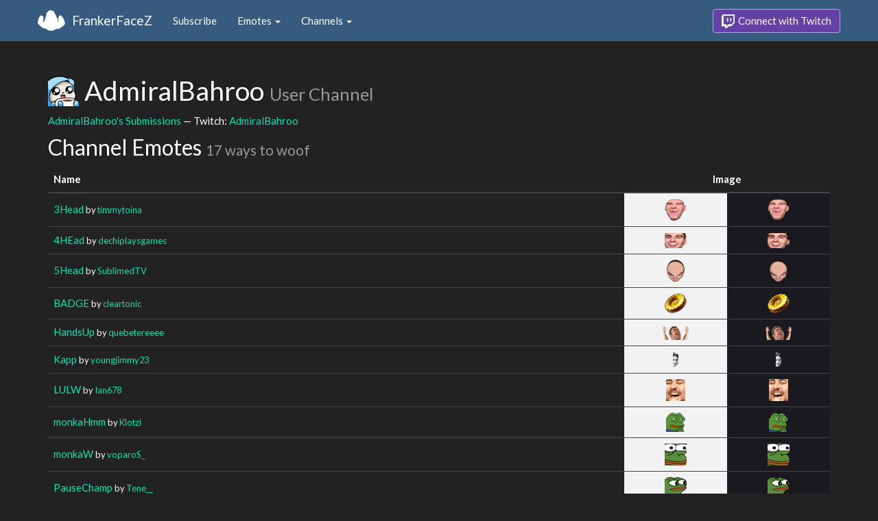

--- FILE ---
content_type: text/html; charset=utf-8
request_url: https://www.frankerfacez.com/channel/admiralbahroo
body_size: 2754
content:
<!DOCTYPE html>
<html>
  <head>

    <title>AdmiralBahroo - FrankerFaceZ</title>
    <meta name="viewport" content="width=device-width, initial-scale=1.0">

<link rel="stylesheet" type="text/css" href="//www.frankerfacez.com/static/css/theme-darkly.css">
<link rel="stylesheet" type="text/css" href="/static/css/site.css">
<script>document.querySelector('html').classList.add('tw-dark');</script>

<link rel="stylesheet" href="/static/css/badge-wizard.css?_=1768799085.0">

<link rel="icon" type="image/png" sizes="192x192"  href="/static/images/favicon-192.png">
<link rel="icon" type="image/png" sizes="96x96" href="/static/images/favicon-96.png">
<link rel="icon" type="image/png" sizes="32x32" href="/static/images/favicon-32.png">
<link rel="icon" type="image/png" sizes="16x16" href="/static/images/favicon-16.png">

  </head>
  <body>
    
<nav class="navbar navbar-fixed-top navbar-default">
    <div class="container">
        <div class="navbar-header">
            <button type="button" class="navbar-toggle collapsed" data-toggle="collapse" data-target="#navbar" aria-expanded="false" aria-controls="navbar">
                <span class="sr-only">Toggle navigation</span>
                <span class="icon-bar"></span>
                <span class="icon-bar"></span>
                <span class="icon-bar"></span>
            </button>
            <a class="navbar-brand" href="/">FrankerFaceZ</a>
        </div>
        <div id="navbar" class="collapse navbar-collapse">
            <ul class="nav navbar-nav">
                


<li><a href="/subscribe">Subscribe</a></li>
<li class="dropdown">
    <a href="#" class="dropdown-toggle" data-toggle="dropdown" role="button" aria-expanded="false">
        Emotes <span class="caret"></span></a>
    <ul class="dropdown-menu">
        


<li><a href="/emoticons/submit">Submit New Emotes</a></li>
<li class="divider"></li>
<li><a href="/emoticons/">Public Library</a></li>
<li><a href="/emoticons/wall">Infinite Wall</a></li>
    </ul>
</li>
<li class="dropdown">
    <a href="#" class="dropdown-toggle" data-toggle="dropdown" role="button" aria-expanded="false">
        Channels <span class="caret"></span></a>
    <ul class="dropdown-menu">
        


<li><a href="/channels/">Channel Index</a></li>
<li class="divider"></li>
<li role="presentation" class="dropdown-header">Log In to see Channels</li>
    </ul>
</li>
            </ul>
            
            <ul class="nav navbar-nav navbar-right">
                

<li><a class="btn btn-twitch" href="/login"><span class="twitch-icon"></span> Connect with Twitch</a></li>
            </ul>
        </div>
    </div>
</nav>
    
<div class="container">

<div id="app"></div>

<div class="row">
    <div class="col-lg-12">
        <h1 id="channel" class="page-header"><img class="heading-avatar" src="https://cdn.frankerfacez.com/avatar/twitch/40972890">
            AdmiralBahroo
            <small>User Channel</small>
        </h1>
        <p><a href="/admiralbahroo/submissions">AdmiralBahroo's Submissions</a> &mdash; Twitch: <a href="http://www.twitch.tv/admiralbahroo">AdmiralBahroo</a>
        </p>
        <h2 id="emoticons" class="page-header">Channel Emotes <small>17 ways to woof</small></h2>
        <div class="table-responsive">
            <form id="emote-form">
            <table class="table table-hover emote-table text-center">
                <thead>
                    <tr>
                        <th>Name</th>
                        <th class="text-center" colspan="2">Image</th>
                    </tr>
                </thead>
                <tbody>
                    <tr>
                        <td class="emote-name text-left">
                            <a href="/emoticon/274406-3Head">3Head</a>
                            <small>by <a href="/timmytoina/submissions">timmytoina</a></small>
                        </td>
                        <td class="emoticon light">
<img class="emoticon" data-toggle="tooltip" width="32px" height="32px" style="width:32px;height:32px;None" src="https://cdn.frankerfacez.com/emoticon/274406/1" title="3Head" srcset="https://cdn.frankerfacez.com/emoticon/274406/1 1x, https://cdn.frankerfacez.com/emoticon/274406/2 2x, https://cdn.frankerfacez.com/emoticon/274406/4 4x"></td>
                        <td class="emoticon dark">
<img class="emoticon" data-toggle="tooltip" width="32px" height="32px" style="width:32px;height:32px;None" src="https://cdn.frankerfacez.com/emoticon/274406/1" title="3Head" srcset="https://cdn.frankerfacez.com/emoticon/274406/1 1x, https://cdn.frankerfacez.com/emoticon/274406/2 2x, https://cdn.frankerfacez.com/emoticon/274406/4 4x"></td>
                    </tr>
                    <tr>
                        <td class="emote-name text-left">
                            <a href="/emoticon/128247-4HEad">4HEad</a>
                            <small>by <a href="/dechiplaysgames/submissions">dechiplaysgames</a></small>
                        </td>
                        <td class="emoticon light">
<img class="emoticon" data-toggle="tooltip" width="32px" height="22px" style="width:32px;height:22px;None" src="https://cdn.frankerfacez.com/emoticon/128247/1" title="4HEad" srcset="https://cdn.frankerfacez.com/emoticon/128247/1 1x, https://cdn.frankerfacez.com/emoticon/128247/2 2x, https://cdn.frankerfacez.com/emoticon/128247/4 4x"></td>
                        <td class="emoticon dark">
<img class="emoticon" data-toggle="tooltip" width="32px" height="22px" style="width:32px;height:22px;None" src="https://cdn.frankerfacez.com/emoticon/128247/1" title="4HEad" srcset="https://cdn.frankerfacez.com/emoticon/128247/1 1x, https://cdn.frankerfacez.com/emoticon/128247/2 2x, https://cdn.frankerfacez.com/emoticon/128247/4 4x"></td>
                    </tr>
                    <tr>
                        <td class="emote-name text-left">
                            <a href="/emoticon/239504-5Head">5Head</a>
                            <small>by <a href="/sublimedtv/submissions">SublimedTV</a></small>
                        </td>
                        <td class="emoticon light">
<img class="emoticon" data-toggle="tooltip" width="26px" height="32px" style="width:26px;height:32px;None" src="https://cdn.frankerfacez.com/emoticon/239504/1" title="5Head" srcset="https://cdn.frankerfacez.com/emoticon/239504/1 1x, https://cdn.frankerfacez.com/emoticon/239504/2 2x, https://cdn.frankerfacez.com/emoticon/239504/4 4x"></td>
                        <td class="emoticon dark">
<img class="emoticon" data-toggle="tooltip" width="26px" height="32px" style="width:26px;height:32px;None" src="https://cdn.frankerfacez.com/emoticon/239504/1" title="5Head" srcset="https://cdn.frankerfacez.com/emoticon/239504/1 1x, https://cdn.frankerfacez.com/emoticon/239504/2 2x, https://cdn.frankerfacez.com/emoticon/239504/4 4x"></td>
                    </tr>
                    <tr>
                        <td class="emote-name text-left">
                            <a href="/emoticon/216183-BADGE">BADGE</a>
                            <small>by <a href="/cleartonic/submissions">cleartonic</a></small>
                        </td>
                        <td class="emoticon light">
<img class="emoticon" data-toggle="tooltip" width="32px" height="29px" style="width:32px;height:29px;None" src="https://cdn.frankerfacez.com/emoticon/216183/1" title="BADGE" srcset="https://cdn.frankerfacez.com/emoticon/216183/1 1x, https://cdn.frankerfacez.com/emoticon/216183/2 2x, https://cdn.frankerfacez.com/emoticon/216183/4 4x"></td>
                        <td class="emoticon dark">
<img class="emoticon" data-toggle="tooltip" width="32px" height="29px" style="width:32px;height:29px;None" src="https://cdn.frankerfacez.com/emoticon/216183/1" title="BADGE" srcset="https://cdn.frankerfacez.com/emoticon/216183/1 1x, https://cdn.frankerfacez.com/emoticon/216183/2 2x, https://cdn.frankerfacez.com/emoticon/216183/4 4x"></td>
                    </tr>
                    <tr>
                        <td class="emote-name text-left">
                            <a href="/emoticon/357565-HandsUp">HandsUp</a>
                            <small>by <a href="/quebetereeee/submissions">quebetereeee</a></small>
                        </td>
                        <td class="emoticon light">
<img class="emoticon" data-toggle="tooltip" width="38px" height="20px" style="width:38px;height:20px;None" src="https://cdn.frankerfacez.com/emoticon/357565/1" title="HandsUp" srcset="https://cdn.frankerfacez.com/emoticon/357565/1 1x, https://cdn.frankerfacez.com/emoticon/357565/2 2x, https://cdn.frankerfacez.com/emoticon/357565/4 4x"></td>
                        <td class="emoticon dark">
<img class="emoticon" data-toggle="tooltip" width="38px" height="20px" style="width:38px;height:20px;None" src="https://cdn.frankerfacez.com/emoticon/357565/1" title="HandsUp" srcset="https://cdn.frankerfacez.com/emoticon/357565/1 1x, https://cdn.frankerfacez.com/emoticon/357565/2 2x, https://cdn.frankerfacez.com/emoticon/357565/4 4x"></td>
                    </tr>
                    <tr>
                        <td class="emote-name text-left">
                            <a href="/emoticon/272016-Kapp">Kapp</a>
                            <small>by <a href="/youngjimmy23/submissions">youngjimmy23</a></small>
                        </td>
                        <td class="emoticon light">
<img class="emoticon" data-toggle="tooltip" width="8px" height="21px" style="width:8px;height:21px;None" src="https://cdn.frankerfacez.com/emoticon/272016/1" title="Kapp" srcset="https://cdn.frankerfacez.com/emoticon/272016/1 1x, https://cdn.frankerfacez.com/emoticon/272016/2 2x, https://cdn.frankerfacez.com/emoticon/272016/4 4x"></td>
                        <td class="emoticon dark">
<img class="emoticon" data-toggle="tooltip" width="8px" height="21px" style="width:8px;height:21px;None" src="https://cdn.frankerfacez.com/emoticon/272016/1" title="Kapp" srcset="https://cdn.frankerfacez.com/emoticon/272016/1 1x, https://cdn.frankerfacez.com/emoticon/272016/2 2x, https://cdn.frankerfacez.com/emoticon/272016/4 4x"></td>
                    </tr>
                    <tr>
                        <td class="emote-name text-left">
                            <a href="/emoticon/139407-LULW">LULW</a>
                            <small>by <a href="/ian678/submissions">Ian678</a></small>
                        </td>
                        <td class="emoticon light">
<img class="emoticon" data-toggle="tooltip" width="28px" height="32px" style="width:28px;height:32px;None" src="https://cdn.frankerfacez.com/emoticon/139407/1" title="LULW" srcset="https://cdn.frankerfacez.com/emoticon/139407/1 1x, https://cdn.frankerfacez.com/emoticon/139407/2 2x, https://cdn.frankerfacez.com/emoticon/139407/4 4x"></td>
                        <td class="emoticon dark">
<img class="emoticon" data-toggle="tooltip" width="28px" height="32px" style="width:28px;height:32px;None" src="https://cdn.frankerfacez.com/emoticon/139407/1" title="LULW" srcset="https://cdn.frankerfacez.com/emoticon/139407/1 1x, https://cdn.frankerfacez.com/emoticon/139407/2 2x, https://cdn.frankerfacez.com/emoticon/139407/4 4x"></td>
                    </tr>
                    <tr>
                        <td class="emote-name text-left">
                            <a href="/emoticon/240746-monkaHmm">monkaHmm</a>
                            <small>by <a href="/klotzi/submissions">Klotzi</a></small>
                        </td>
                        <td class="emoticon light">
<img class="emoticon" data-toggle="tooltip" width="28px" height="28px" style="width:28px;height:28px;None" src="https://cdn.frankerfacez.com/emoticon/240746/1" title="monkaHmm" srcset="https://cdn.frankerfacez.com/emoticon/240746/1 1x, https://cdn.frankerfacez.com/emoticon/240746/2 2x, https://cdn.frankerfacez.com/emoticon/240746/4 4x"></td>
                        <td class="emoticon dark">
<img class="emoticon" data-toggle="tooltip" width="28px" height="28px" style="width:28px;height:28px;None" src="https://cdn.frankerfacez.com/emoticon/240746/1" title="monkaHmm" srcset="https://cdn.frankerfacez.com/emoticon/240746/1 1x, https://cdn.frankerfacez.com/emoticon/240746/2 2x, https://cdn.frankerfacez.com/emoticon/240746/4 4x"></td>
                    </tr>
                    <tr>
                        <td class="emote-name text-left">
                            <a href="/emoticon/214681-monkaW">monkaW</a>
                            <small>by <a href="/voparos_/submissions">voparoS_</a></small>
                        </td>
                        <td class="emoticon light">
<img class="emoticon" data-toggle="tooltip" width="32px" height="32px" style="width:32px;height:32px;None" src="https://cdn.frankerfacez.com/emoticon/214681/1" title="monkaW" srcset="https://cdn.frankerfacez.com/emoticon/214681/1 1x, https://cdn.frankerfacez.com/emoticon/214681/2 2x, https://cdn.frankerfacez.com/emoticon/214681/4 4x"></td>
                        <td class="emoticon dark">
<img class="emoticon" data-toggle="tooltip" width="32px" height="32px" style="width:32px;height:32px;None" src="https://cdn.frankerfacez.com/emoticon/214681/1" title="monkaW" srcset="https://cdn.frankerfacez.com/emoticon/214681/1 1x, https://cdn.frankerfacez.com/emoticon/214681/2 2x, https://cdn.frankerfacez.com/emoticon/214681/4 4x"></td>
                    </tr>
                    <tr>
                        <td class="emote-name text-left">
                            <a href="/emoticon/576394-PauseChamp">PauseChamp</a>
                            <small>by <a href="/tene__/submissions">Tene__</a></small>
                        </td>
                        <td class="emoticon light">
<img class="emoticon" data-toggle="tooltip" width="32px" height="32px" style="width:32px;height:32px;None" src="https://cdn.frankerfacez.com/emoticon/576394/1" title="PauseChamp" srcset="https://cdn.frankerfacez.com/emoticon/576394/1 1x, https://cdn.frankerfacez.com/emoticon/576394/2 2x, https://cdn.frankerfacez.com/emoticon/576394/4 4x"></td>
                        <td class="emoticon dark">
<img class="emoticon" data-toggle="tooltip" width="32px" height="32px" style="width:32px;height:32px;None" src="https://cdn.frankerfacez.com/emoticon/576394/1" title="PauseChamp" srcset="https://cdn.frankerfacez.com/emoticon/576394/1 1x, https://cdn.frankerfacez.com/emoticon/576394/2 2x, https://cdn.frankerfacez.com/emoticon/576394/4 4x"></td>
                    </tr>
                    <tr>
                        <td class="emote-name text-left">
                            <a href="/emoticon/243789-Pepega">Pepega</a>
                            <small>by <a href="/adew/submissions">adew</a></small>
                        </td>
                        <td class="emoticon light">
<img class="emoticon" data-toggle="tooltip" width="32px" height="25px" style="width:32px;height:25px;None" src="https://cdn.frankerfacez.com/emoticon/243789/1" title="Pepega" srcset="https://cdn.frankerfacez.com/emoticon/243789/1 1x, https://cdn.frankerfacez.com/emoticon/243789/2 2x, https://cdn.frankerfacez.com/emoticon/243789/4 4x"></td>
                        <td class="emoticon dark">
<img class="emoticon" data-toggle="tooltip" width="32px" height="25px" style="width:32px;height:25px;None" src="https://cdn.frankerfacez.com/emoticon/243789/1" title="Pepega" srcset="https://cdn.frankerfacez.com/emoticon/243789/1 1x, https://cdn.frankerfacez.com/emoticon/243789/2 2x, https://cdn.frankerfacez.com/emoticon/243789/4 4x"></td>
                    </tr>
                    <tr>
                        <td class="emote-name text-left">
                            <a href="/emoticon/231552-PepeHands">PepeHands</a>
                            <small>by <a href="/igoresque/submissions">igoresque</a></small>
                        </td>
                        <td class="emoticon light">
<img class="emoticon" data-toggle="tooltip" width="32px" height="32px" style="width:32px;height:32px;None" src="https://cdn.frankerfacez.com/emoticon/231552/1" title="PepeHands" srcset="https://cdn.frankerfacez.com/emoticon/231552/1 1x, https://cdn.frankerfacez.com/emoticon/231552/2 2x, https://cdn.frankerfacez.com/emoticon/231552/4 4x"></td>
                        <td class="emoticon dark">
<img class="emoticon" data-toggle="tooltip" width="32px" height="32px" style="width:32px;height:32px;None" src="https://cdn.frankerfacez.com/emoticon/231552/1" title="PepeHands" srcset="https://cdn.frankerfacez.com/emoticon/231552/1 1x, https://cdn.frankerfacez.com/emoticon/231552/2 2x, https://cdn.frankerfacez.com/emoticon/231552/4 4x"></td>
                    </tr>
                    <tr>
                        <td class="emote-name text-left">
                            <a href="/emoticon/263833-PepeLaugh">PepeLaugh</a>
                            <small>by <a href="/pajlada/submissions">pajlada</a></small>
                        </td>
                        <td class="emoticon light">
<img class="emoticon" data-toggle="tooltip" width="32px" height="32px" style="width:32px;height:32px;None" src="https://cdn.frankerfacez.com/emoticon/263833/1" title="PepeLaugh" srcset="https://cdn.frankerfacez.com/emoticon/263833/1 1x, https://cdn.frankerfacez.com/emoticon/263833/2 2x, https://cdn.frankerfacez.com/emoticon/263833/4 4x"></td>
                        <td class="emoticon dark">
<img class="emoticon" data-toggle="tooltip" width="32px" height="32px" style="width:32px;height:32px;None" src="https://cdn.frankerfacez.com/emoticon/263833/1" title="PepeLaugh" srcset="https://cdn.frankerfacez.com/emoticon/263833/1 1x, https://cdn.frankerfacez.com/emoticon/263833/2 2x, https://cdn.frankerfacez.com/emoticon/263833/4 4x"></td>
                    </tr>
                    <tr>
                        <td class="emote-name text-left">
                            <a href="/emoticon/218530-PepoG">PepoG</a>
                            <small>by <a href="/ludw1g/submissions">Ludw1G</a></small>
                        </td>
                        <td class="emoticon light">
<img class="emoticon" data-toggle="tooltip" width="32px" height="26px" style="width:32px;height:26px;None" src="https://cdn.frankerfacez.com/emoticon/218530/1" title="PepoG" srcset="https://cdn.frankerfacez.com/emoticon/218530/1 1x, https://cdn.frankerfacez.com/emoticon/218530/2 2x, https://cdn.frankerfacez.com/emoticon/218530/4 4x"></td>
                        <td class="emoticon dark">
<img class="emoticon" data-toggle="tooltip" width="32px" height="26px" style="width:32px;height:26px;None" src="https://cdn.frankerfacez.com/emoticon/218530/1" title="PepoG" srcset="https://cdn.frankerfacez.com/emoticon/218530/1 1x, https://cdn.frankerfacez.com/emoticon/218530/2 2x, https://cdn.frankerfacez.com/emoticon/218530/4 4x"></td>
                    </tr>
                    <tr>
                        <td class="emote-name text-left">
                            <a href="/emoticon/555906-Pog">Pog</a>
                            <small>by <a href="/vulpeshd/submissions">VulpesHD</a></small>
                        </td>
                        <td class="emoticon light">
<img class="emoticon" data-toggle="tooltip" width="26px" height="32px" style="width:26px;height:32px;None" src="https://cdn.frankerfacez.com/emoticon/555906/1" title="Pog" srcset="https://cdn.frankerfacez.com/emoticon/555906/1 1x, https://cdn.frankerfacez.com/emoticon/555906/2 2x, https://cdn.frankerfacez.com/emoticon/555906/4 4x"></td>
                        <td class="emoticon dark">
<img class="emoticon" data-toggle="tooltip" width="26px" height="32px" style="width:26px;height:32px;None" src="https://cdn.frankerfacez.com/emoticon/555906/1" title="Pog" srcset="https://cdn.frankerfacez.com/emoticon/555906/1 1x, https://cdn.frankerfacez.com/emoticon/555906/2 2x, https://cdn.frankerfacez.com/emoticon/555906/4 4x"></td>
                    </tr>
                    <tr>
                        <td class="emote-name text-left">
                            <a href="/emoticon/270930-widepeepoHappy">widepeepoHappy</a>
                            <small>by <a href="/black__tic_tac/submissions">black__tic_tac</a></small>
                        </td>
                        <td class="emoticon light">
<img class="emoticon" data-toggle="tooltip" width="80px" height="19px" style="width:80px;height:19px;None" src="https://cdn.frankerfacez.com/emoticon/270930/1" title="widepeepoHappy" srcset="https://cdn.frankerfacez.com/emoticon/270930/1 1x, https://cdn.frankerfacez.com/emoticon/270930/2 2x, https://cdn.frankerfacez.com/emoticon/270930/4 4x"></td>
                        <td class="emoticon dark">
<img class="emoticon" data-toggle="tooltip" width="80px" height="19px" style="width:80px;height:19px;None" src="https://cdn.frankerfacez.com/emoticon/270930/1" title="widepeepoHappy" srcset="https://cdn.frankerfacez.com/emoticon/270930/1 1x, https://cdn.frankerfacez.com/emoticon/270930/2 2x, https://cdn.frankerfacez.com/emoticon/270930/4 4x"></td>
                    </tr>
                    <tr>
                        <td class="emote-name text-left">
                            <a href="/emoticon/181160-WoweeW">WoweeW</a>
                            <small>by <a href="/mrborje/submissions">MrBorje</a></small>
                        </td>
                        <td class="emoticon light">
<img class="emoticon" data-toggle="tooltip" width="32px" height="32px" style="width:32px;height:32px;None" src="https://cdn.frankerfacez.com/emoticon/181160/1" title="WoweeW" srcset="https://cdn.frankerfacez.com/emoticon/181160/1 1x, https://cdn.frankerfacez.com/emoticon/181160/2 2x, https://cdn.frankerfacez.com/emoticon/181160/4 4x"></td>
                        <td class="emoticon dark">
<img class="emoticon" data-toggle="tooltip" width="32px" height="32px" style="width:32px;height:32px;None" src="https://cdn.frankerfacez.com/emoticon/181160/1" title="WoweeW" srcset="https://cdn.frankerfacez.com/emoticon/181160/1 1x, https://cdn.frankerfacez.com/emoticon/181160/2 2x, https://cdn.frankerfacez.com/emoticon/181160/4 4x"></td>
                    </tr>
                </tbody>
            </table>
            </form>
        </div>

        

        <div id="graph-container" class="hidden">
            <h2 class="page-header">Emote Usage</h2>
            <div id="graph"></div>
        </div>
    </div>
</div>

</div>

    

<footer class="footer">
    <div class="container">
        <p class="text-muted">
            &copy; 2025 Dan Salvato LLC
             - <a href="/contact">Contact</a> - <a href="https://api.frankerfacez.com/docs/">Developers</a> - <a href="https://discord.gg/UrAkGhT">Discord</a> - <a href="https://github.com/FrankerFaceZ">GitHub</a> - <a href="/privacy">Privacy Policy</a> - <a href="/terms">Terms</a>
        </p>
    </div>
</footer>
    <script src="//cdnjs.cloudflare.com/ajax/libs/jquery/1.12.4/jquery.min.js"></script>
    <script src="//cdnjs.cloudflare.com/ajax/libs/twitter-bootstrap/3.3.6/js/bootstrap.min.js"></script>
<script type="text/javascript">document.body.dataset.theme = "darkly";</script>
<script src="/static/js/site.js?_=1768799085.0"></script>

<script>
  (function(i,s,o,g,r,a,m){i['GoogleAnalyticsObject']=r;i[r]=i[r]||function(){
  (i[r].q=i[r].q||[]).push(arguments)},i[r].l=1*new Date();a=s.createElement(o),
  m=s.getElementsByTagName(o)[0];a.async=1;a.src=g;m.parentNode.insertBefore(a,m)
  })(window,document,'script','//www.google-analytics.com/analytics.js','ga');
  ga('create', "UA-41626056-1", "frankerfacez.com");
  ga('send', 'pageview');
</script>

<script>window.ffz_dark=true;window.usage_url = "https://api.frankerfacez.com/v1/room_usage/hourly/admiralbahroo";</script>
<script src="//code.highcharts.com/stock/highstock.js"></script>
<script src="/static/js/chart.js"></script>

  </body>
</html>
